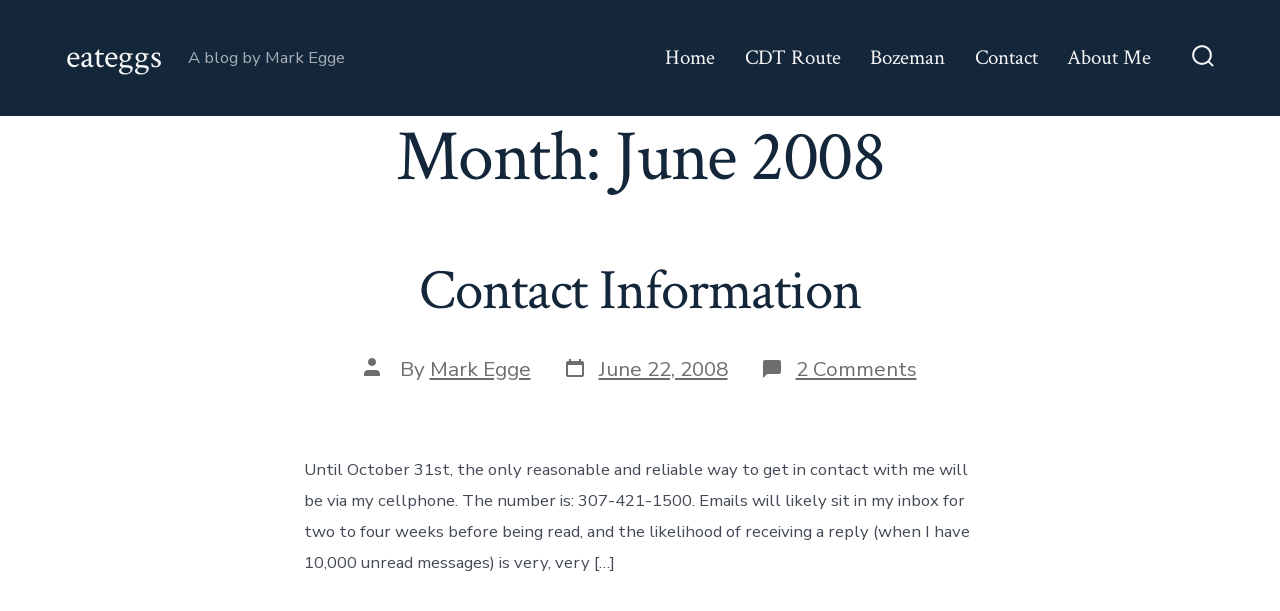

--- FILE ---
content_type: text/css
request_url: https://eateggs.com/wp-content/mu-plugins/site.css?ver=1759245868
body_size: 1943
content:
/* Stats block for CDT posts */
.activity-stats-card{
  border:1px solid #e5e7eb;border-radius:12px;padding:12px;
  margin:16px auto;                 /* center the card */
  max-width:min(720px, 100%);       /* keep within content width */
  width:100%;
  background:#fff;box-sizing:border-box
}
.activity-stats{display:grid;grid-template-columns:repeat(auto-fit,minmax(140px,1fr));gap:12px}
.activity-stat{display:flex;flex-direction:column}
.activity-stat .label{font-size:.78rem;letter-spacing:.04em;text-transform:uppercase;color:#6b7280;margin-bottom:4px}
.activity-stat .value{font-size:1.05rem;font-weight:600;color:#111827}

/* Dark mode friendliness */
@media (prefers-color-scheme: dark){
  .activity-stats-card{background:#0b0b0b;border-color:#262626}
  .activity-stat .label{color:#9ca3af}
  .activity-stat .value{color:#f3f4f6}
}


/* --- Media layout --- */
/* --- Video blocks: center and cap height --- */
.wp-block-video,
figure.wp-block-video {
  margin: 16px auto;                 /* center the figure */
  max-width: 80%;                    /* optional: cap overall width; remove if undesired */
  width: auto !important;            /* defeat themes that force 100% */
  box-sizing: border-box;
}

.wp-block-video video,
figure.wp-block-video video {
  display: block;
  margin: 0 auto;                    /* center the media */
  width: auto !important;            /* stop full-width stretching */
  max-width: 100%;                   /* still shrink if container is smaller */
  height: auto;
  max-height: 640px;                 /* your requested cap */
}

/* If captions are used, center them too */
.wp-block-video figcaption {
  text-align: center;
}

.wp-block-embed.is-type-video .wp-block-embed__wrapper {
  display: flex;
  justify-content: center;
}
.wp-block-embed.is-type-video iframe,
.wp-block-embed.is-type-video video {
  width: auto !important;
  max-width: 100%;
  height: auto;
  max-height: 640px;
}




--- FILE ---
content_type: text/css
request_url: https://eateggs.com/wp-content/themes/go/dist/css/design-styles/style-traditional.min.css?ver=1.8.18
body_size: 4217
content:
:root{--go--max-width:42rem;--go--max-width--alignwide:84rem;--go--viewport-basis:1000;--go--spacing--horizontal:60;--go--spacing--paragraph:9;--go--spacing--header:30;--go--color--text:#434a56;--go--font-family:"Nunito Sans",sans-serif;--go--font-size--small:85%;--go--font-size--smallest:82%;--go--font-size:1.05rem;--go--letter-spacing--small:0.015em;--go--line-height:1.85;--go--type-ratio:1.275;--go-heading--button-spacing:1.75rem;--go-heading--color--text:var(--go--color--secondary);--go-heading--font-family:"Crimson Text",serif;--go-heading--font-weight:400;--go-heading--letter-spacing:-0.02em;--go-heading--line-height:1.15;--go-heading--margin-bottom:2rem;--go-caption--color--text:#6e6e6e;--go-caption--font-size:0.85rem;--go-caption--text-align--rtl:right;--go-caption--text-align:left;--go-quote--border-width:0.45rem;--go-quote-large--font-size:2.5em;--go-pullquote--font-family:serif;--go-pullquote--font-style:normal;--go-outline--color--text:var(--go-heading--color--text);--go-selection--color--background:var(--go-heading--color--text);--go-button--border-radius:4px;--go-button--font-family:var(--go-heading--font-family);--go-button--font-size:1.3rem;--go-button--font-weight:500;--go-button--padding--x:2.25rem;--go-button--padding--y:1.4rem;--go-button-interactive--color--background:var(--go-heading--color--text);--go-label--font-family:var(--go--font-family);--go-label--font-size:1rem;--go-label--font-weight:var(--go-navigation--font-weight,400);--go-label--letter-spacing:var(--go-navigation--letter-spacing,normal);--go-label--margin-bottom:0.25rem;--go-label--text-transform:normal;--go-input--border:var(--go-input--border-width,2px) var(--go-input--border-style,solid) var(--go-input--border-color,var(--go-heading--color--text));--go-input--color--background:var(--go--color--background);--go-input--color--text:var(--go--color--text);--go-input--font-size:var(--go--font-size);--go-input--margin-bottom:2rem;--go-input--padding--x:0.85rem;--go-input--padding--y:0.85rem;--go-site-title--color--text:var(--go-heading--color--text);--go-site-title--font-size:1.75rem;--go-site-description--color--text:var(--go-heading--color--text);--go-navigation--color--text:var(--go-heading--color--text);--go-navigation--font-family:var(--go-heading--font-family);--go-navigation--font-size:1.3rem;--go-navigation-mobile--font-size:1.65rem;--go-search-button--color--text-interactive:var(--go--color--primary);--go-search-button--color--background:var(--go--color--primary);--go-search-button--color--background-interactive:var(--go-heading--color--text);--go-entryheader--padding-top:3rem;--go-footer--color--text:var(--go-heading--color--text);--go-footer-navigation--line-height:2.25;--go-social--color--text:var(--go--color--primary);--go-social--padding:1rem;--go-social--size:1.5rem;--wp-block-coblocks-accordion-item--border-color:var(--go--color--primary);--wp-block-coblocks-accordion-item--color--text:var(--go--color--primary);--wp-block-coblocks-accordion-item-interactive--color--background:none;--wp-block-coblocks-features--heading--margin-bottom:1rem;--wp-block-coblocks-food-drinks--heading--color--background:none;--wp-block-coblocks-food-drinks--heading--color--text:var(--go-heading--color--text);--wp-block-coblocks-food-drinks--heading--font-size:2.25rem;--wp-block-coblocks-food-drinks--heading--padding:0.5em 0.25em 0;--wp-block-coblocks-food-item--heading--font-size:1.5rem;--wp-block-coblocks-food-item--heading--letter-spacing:0;--wp-block-coblocks-food-item--heading--text-transform:normal;--wp-block-coblocks-gallery-carousel--overlay--opacity:0.5;--wp-block-coblocks-services--heading--margin-bottom:1.25rem;--wp-block-coblocks-services--heading--margin-top:2rem}@media only screen and (min-width:600px){:root{--go--font-size--small:90%}}@media only screen and (min-width:960px){:root{--go--font-size--small:97%}}@media only screen and (min-width:782px){:root{--go-quote-large--font-size:3.75em;--go-site-title--font-size:2.15rem}}.woocommerce-checkout #ship-to-different-address-checkbox{margin-right:.5rem}.woocommerce-checkout .wc_payment_methods li.wc_payment_method label[for^=payment_method_]:before{top:5px}.wp-block-coblocks-food-item__attributes{top:0}
